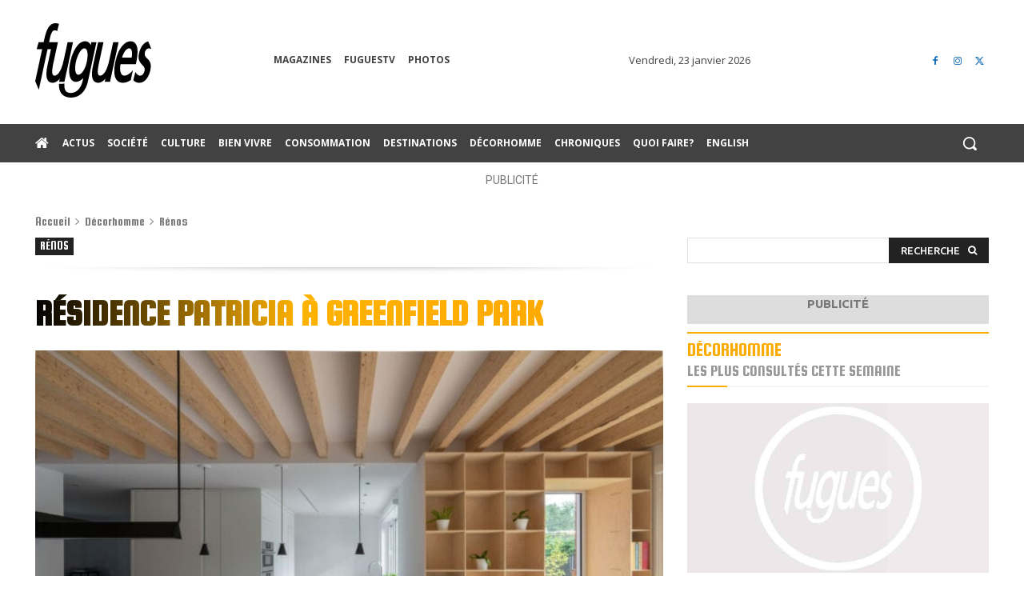

--- FILE ---
content_type: text/html; charset=utf-8
request_url: https://www.google.com/recaptcha/api2/aframe
body_size: 267
content:
<!DOCTYPE HTML><html><head><meta http-equiv="content-type" content="text/html; charset=UTF-8"></head><body><script nonce="gQuXEN88V1Sj8o9lEB2ENg">/** Anti-fraud and anti-abuse applications only. See google.com/recaptcha */ try{var clients={'sodar':'https://pagead2.googlesyndication.com/pagead/sodar?'};window.addEventListener("message",function(a){try{if(a.source===window.parent){var b=JSON.parse(a.data);var c=clients[b['id']];if(c){var d=document.createElement('img');d.src=c+b['params']+'&rc='+(localStorage.getItem("rc::a")?sessionStorage.getItem("rc::b"):"");window.document.body.appendChild(d);sessionStorage.setItem("rc::e",parseInt(sessionStorage.getItem("rc::e")||0)+1);localStorage.setItem("rc::h",'1769188594536');}}}catch(b){}});window.parent.postMessage("_grecaptcha_ready", "*");}catch(b){}</script></body></html>